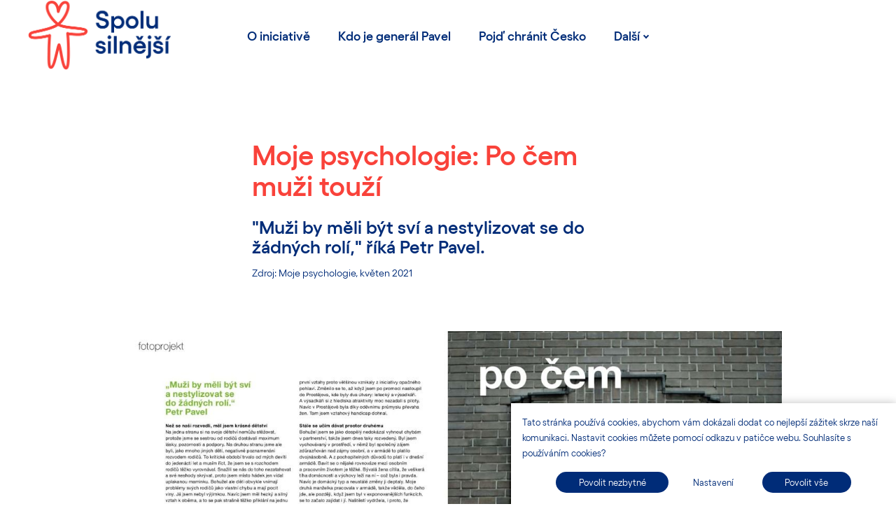

--- FILE ---
content_type: text/html; charset=utf-8
request_url: https://www.spolusilnejsi.cz/blog/moje-psychologie-po-cem-muzi-touzi
body_size: 9250
content:
<!DOCTYPE html>
<html lang = "cs" class = "html no-js">
<head>
  

<link type="text/css" href="https://www.spolusilnejsi.cz/assets/cs/css/cached.1764085063.1383232594.core.css" rel="stylesheet" />




  

<meta charset="utf-8" />
<meta name="keywords" content="generál, generál pavel, petr pavel, Moje psychologie, rozhovor" />
<meta name="description" content="&quot;Muži by měli být sví a nestylizovat se do žádných rolí,&quot; říká generál Petr Pavel." />
<meta name="author" content="solidpixels., https://www.solidpixels.com" />
<meta property="og:type" content="article" />
<meta property="og:site_name" content="Spolu silnější" />
<meta property="og:url" content="https://www.spolusilnejsi.cz/blog/moje-psychologie-po-cem-muzi-touzi" />
<meta property="og:title" content="Moje psychologie: Po čem muži touží" />
<meta name="robots" content="noindex" />
<meta property="og:description" content="&quot;Muži by měli být sví a nestylizovat se do žádných rolí,&quot; říká generál Petr Pavel." />
<meta property="og:image" content="https://www.spolusilnejsi.cz/files/fotoprojekt-po-cem-muzi-touzi-page-001.jpg" />
<meta name="fb:app_id" content="518936135263185" />
<meta name="viewport" content="width=device-width, initial-scale=1.0" />
<meta http-equiv="X-UA-Compatible" content="IE=edge" />
<meta type="image/jpeg" name="msapplication-TileImage" content="https://www.spolusilnejsi.cz/files/resize/144/144/spolusilnejsi.jpg" />
<meta type="image/jpeg" name="msapplication-square70x70logo" content="https://www.spolusilnejsi.cz/files/resize/70/70/spolusilnejsi.jpg" />
<meta type="image/jpeg" name="msapplication-wide310x150logo" content="https://www.spolusilnejsi.cz/files/resize/310/150/spolusilnejsi.jpg" />
<meta type="image/jpeg" name="msapplication-square310x310logo" content="https://www.spolusilnejsi.cz/files/resize/310/310/spolusilnejsi.jpg" />
<title>Moje psychologie: Po čem muži touží</title>
<script type="text/javascript">var CMS_URL = "https://www.spolusilnejsi.cz";</script>
<script type="text/javascript">var CMS_ASSETS_URL = "https://www.spolusilnejsi.cz/assets/cs";</script>
<script type="text/javascript">document.documentElement.className = document.documentElement.className.replace("no-js","js");</script>
<script type="text/javascript">dataLayer = [];</script>
<script type="text/javascript">var CMS_CONFIG = {"app":{"nav":{"useMobileOnPhone":false,"useMobileOnTablet":false,"useMobileOnDesktop":false,"sm":{"type":"toggle","collapsible":false},"lg":{"type":"priority"}},"breakpoints":{"nav":641,"nav-max":640,"grid":320,"screenSmall":480,"layout":641,"layout-max":640,"image":{"360":360,"640":640,"980":980,"1280":1280,"1920":1920,"2600":2600}},"defaults":{"imagePlaceholder":"none","lazyImages":{"init":false,"lazyClass":"is-lazy","loadingClass":"is-loading","loadedClass":"is-loaded","expand":800,"hFac":1},"inViewport":{"elementSelector":".section-body, .section .row-main, .gallery-item","offset":0,"onlyForward":true},"coverVideo":{"elementSelector":"[data-cover-video]","aspectRatio":1.7778,"width":"1120","height":"630","showPlaceholder":false,"audio":false,"autoplay":true,"autoplayOffset":100,"cover":true,"startTime":null},"clickableElements":{"elementSelector":".is-clickable, .block-tagcloud li, .is-clickable-entries .entry-inner, [data-clickable]","clickableClass":"is-clickable"},"scrollTo":{"elementSelector":"a[href*=\\#]:not([href=\\#]):not([href=\\#panel-cookies]):not(.no-scroll)","offsetTop":0,"timing":1000},"forms":{"elementSelector":".section form.block-form:not(.no-ajax):not(.block-form--checkout)","validation":true,"inline":true,"ajax":true,"allowedFormats":{"tel":"^[0-9\\-\\+\\(\\)\\#\\ \\*]{8,15}$"}},"filters":{"elementSelector":".block-form-filter:not(.no-ajax)","ajax":false,"submitOnChange":false},"attachment":{"elementSelector":"input.field-control[type=\"file\"]","resetButtonClass":"icon icon-times","filenameLabelClass":"field-filename"},"swiper":{"elementSelector":"[data-slider], [data-slider-with-thumbs]","containerModifierClass":"gallery-slider-","slideClass":"gallery-slider-item","slideActiveClass":"is-active","wrapperClass":"gallery-slider-wrapper","loop":false,"navigationPrevClass":"slider-btn-prev","navigationNextClass":"slider-btn-next","paginationClass":"slider-pager","buttonPrevClass":"cssicon cssicon--chevron cssicon--chevron-left","buttonNextClass":"cssicon cssicon--chevron cssicon--chevron-right","breakpointsInverse":true,"breakpoints":{"321":{"slidesPerView":1},"641":{"slidesPerView":2},"993":{"slidesPerView":2}}},"map":{"libraries":[],"filters":[],"scrollwheel":false,"mapTypeControl":false,"asyncInViewport":true},"fancybox":{"elementSelector":".fancybox:not(.noLightbox)","fitToView":true,"autosize":true,"openEffect":"none","padding":0,"closeEffect":"none"},"lightbox":{"elementSelector":".fancybox:not(.noLightbox)","openEffect":"none","closeEffect":"none","touchNavigation":true,"loop":true,"autoplayVideos":true},"parallax":{"elementSelector":"[data-parallax]","speedDivider":4,"continuous":true,"scrollOffset":100,"useOnMobile":true,"useOnTablet":true},"navToggle":{"activeClass":"is-menu-open","toggleClass":"open","backdropSelector":".main","closeOnClick":true,"keepScrollPosition":true},"flatpickr":{"native":false}},"async_js":{"async-polyfills.js":["https:\/\/cdn.solidpixels.com\/2.40\/template_core\/js\/processed\/async-polyfills.js"],"polyfill-multicolumn.js":["https:\/\/cdn.solidpixels.com\/2.40\/template_core\/js\/processed\/vendor\/polyfill-multicolumn.js"],"async-fancybox.js":["https:\/\/cdn.solidpixels.com\/2.40\/template_core\/js\/processed\/async-fancybox.js"],"async-lightbox.js":["https:\/\/cdn.solidpixels.com\/2.40\/template_core\/js\/processed\/async-lightbox.js"],"async-slider.js":["https:\/\/cdn.solidpixels.com\/2.40\/template_core\/js\/processed\/async-slider.js"],"async-animated-number.js":["https:\/\/cdn.solidpixels.com\/2.40\/template_core\/js\/processed\/async-animated-number.js"],"async-tooltip.js":["https:\/\/cdn.solidpixels.com\/2.40\/template_core\/js\/processed\/async-tooltip.js"]}},"brand":{"name":"solidpixels.","version":"2.40.283","company":"solidpixels.","company_url":"https:\/\/www.solidpixels.com","favicon":{"rel":"shortcut icon","href":"data:image\/png;base64,iVBORw0KGgoAAAANSUhEUgAAACAAAAAgCAMAAABEpIrGAAAAb1BMVEUAAAAEaP8FZ\/8EaP8fc\/8EZ\/8NbP9Wlf8FZ\/8FaP8FZ\/8Eaf8Eaf8Fa\/8Jbf8Kbv8EaP8EZ\/8FaP8EaP8EZ\/8FaP8FaP8Gav8Hav8Ga\/8GaP8EaP8FZ\/8EZ\/8EaP8FaP8FaP8FZ\/8GaP8Eav8EZ\/8\/GNrXAAAAJHRSTlMA+859CLsSA8mhj3hzMx0Y9e\/dwrBsX1JHQC3s0rKsmpiNVjrNqs1SAAAApUlEQVQ4y+2QRw4CMQxFPSlTUple6JD7nxFbwGIk5wTwNpbyn\/ITw58dq2x0Y5+5OOj05hLZvOoxK1oy+ooTFkwaBfGM88EJFgOPMwohLCeMKAwB8mwFvaGWW9ZwaBCdq4DH649Sl5ChnIYDGTfIoyQKLbenuzEjEAINxRg1ni9UgyUdTqraCRP9UktJFxhOgGv6IhQrwHxKxNEpYAXq9\/Ma4Gd5AY50EWePmgBIAAAAAElFTkSuQmCC"}},"environment":"solidpixels.","language":{"name":"cs","name_full":"\u010cesk\u00fd","prefix":"cs","assets":"cs","i18n":"cs","locale":["cs_CZ.utf-8"],"cms_status":1,"id":"1","i18n_messages":{":count files":{"one":":count soubor","few":":count soubory","other":":count soubor\u016f"},"date":{"date":{"long":"%N, %d. %C %Y","short":"%d.%m.%Y"},"days":{"abbr":["Ne","Po","\u00dat","St","\u010ct","P\u00e1","So"],"acc":["V ned\u011bli","V pond\u011bl\u00ed","V \u00fater\u00fd","Ve st\u0159edu","Ve \u010dtvrtek","V p\u00e1tek","V sobotu"],"other":["Ned\u011ble","Pond\u011bl\u00ed","\u00dater\u00fd","St\u0159eda","\u010ctvrtek","P\u00e1tek","Sobota"]},"months":{"abbr":["Led","\u00dano","B\u0159e","Dub","Kv\u011b","\u010crv","\u010crc","Srp","Z\u00e1\u0159","\u0158\u00edj","Lis","Pro"],"gen":["ledna","\u00fanora","b\u0159ezna","dubna","kv\u011btna","\u010dervna","\u010dervence","srpna","z\u00e1\u0159\u00ed","\u0159\u00edjna","listopadu","prosince"],"other":["Leden","\u00danor","B\u0159ezen","Duben","Kv\u011bten","\u010cerven","\u010cervenec","Srpen","Z\u00e1\u0159\u00ed","\u0158\u00edjen","Listopad","Prosinec"]},"order":["date","month","year"],"time":{"long":"%H:%M:%S","short":"%H:%M"},"am":"dop.","pm":"odp.","less_than_minute_ago":"p\u0159ed chv\u00edl\u00ed","minute_ago":{"one":"p\u0159ibli\u017en\u011b p\u0159ed minutou","other":"p\u0159ed {delta} minutami"},"hour_ago":{"one":"p\u0159ibli\u017en\u011b p\u0159ed hodinou","other":"p\u0159ed {delta} hodinami"},"day_ago":{"one":"v\u010dera","other":"p\u0159ed {delta} dny"},"week_ago":{"one":"p\u0159ed t\u00fddnem","other":"p\u0159ed {delta} t\u00fddny"},"month_ago":{"one":"p\u0159ed m\u011bs\u00edcem","other":"p\u0159ed {delta} m\u011bs\u00edci"},"year_ago":{"one":"p\u0159ed rokem","other":"p\u0159ed {delta} lety"},"less_than_minute_until":"za chv\u00edli","minute_until":{"one":"p\u0159ibli\u017en\u011b za minutu","few":"za {delta} minuty","other":"za {delta} minut"},"hour_until":{"one":"p\u0159ibli\u017en\u011b za hodinu","few":"za {delta} hodiny","other":"za {delta} hodin"},"day_until":{"one":"z\u00edtra","few":"za {delta} dny","other":"za {delta} dn\u016f"},"week_until":{"one":"za t\u00fdden","few":"za {delta} t\u00fddny","other":"za {delta} t\u00fddn\u016f"},"month_until":{"one":"za m\u011bs\u00edc","few":"za {delta} m\u011bs\u00edce","other":"za {delta} m\u011bs\u00edc\u016f"},"year_until":{"one":"za rok","few":"za {delta} roky","other":"za {delta} let"},"never":"nikdy"},"valid":{"alpha":"Pole :field m\u016f\u017ee obsahovat pouze p\u00edsmena","alpha_dash":"Pole :field m\u016f\u017ee obsahovat pouze p\u00edsmena, \u010d\u00edslice, poml\u010dku a potr\u017e\u00edtko","alpha_numeric":"Pole :field m\u016f\u017ee obsahovat pouze p\u00edsmena a \u010d\u00edslice","color":"Do pole :field mus\u00edte zadat k\u00f3d barvy","credit_card":"Do pole :field mus\u00edte zadat platn\u00e9 \u010d\u00edslo platebn\u00ed karty","date":"Do pole :field mus\u00edte zadat datum","decimal":{"one":"Do pole :field mus\u00edte zadat \u010d\u00edslo s jedn\u00edm desetinn\u00fdm m\u00edstem","other":"Do pole :field mus\u00edte zadat \u010d\u00edslo s :param2 desetinn\u00fdmi m\u00edsty"},"digit":"Do pole :field mus\u00edte zadat cel\u00e9 \u010d\u00edslo","email":"Do pole :field mus\u00edte zadat e-mailovou adresu","email_domain":"Do pole :field mus\u00edte zadat platnou e-mailovou dom\u00e9nu","equals":"Pole :field se mus\u00ed rovnat :param2","exact_length":{"one":"Pole :field mus\u00ed b\u00fdt dlouh\u00e9 p\u0159esn\u011b 1 znak","few":"Pole :field mus\u00ed b\u00fdt p\u0159esn\u011b :param2 znaky dlouh\u00e9","other":"Pole :field mus\u00ed b\u00fdt p\u0159esn\u011b :param2 znak\u016f dlouh\u00e9"},"in_array":"Do pole :field mus\u00edte vlo\u017eit pouze jednu z dovolen\u00fdch mo\u017enost\u00ed","ip":"Do pole :field mus\u00edte zadat platnou ip adresu","match":"Pole :field se mus\u00ed shodovat s polem :param2","max_length":{"few":"Pole :field mus\u00ed b\u00fdt nanejv\u00fd\u0161 :param2 znaky dlouh\u00e9","other":"Pole :field mus\u00ed b\u00fdt nanejv\u00fd\u0161 :param2 znak\u016f dlouh\u00e9"},"min_length":{"one":"Pole :field mus\u00ed b\u00fdt alespo\u0148 jeden znak dlouh\u00e9","few":"Pole :field mus\u00ed b\u00fdt alespo\u0148 :param2 znaky dlouh\u00e9","other":"Pole :field mus\u00ed b\u00fdt alespo\u0148 :param2 znak\u016f dlouh\u00e9"},"not_empty":"Pole :field nesm\u00ed b\u00fdt pr\u00e1zdn\u00e9","numeric":":field mus\u00ed m\u00edt \u010d\u00edselnou hodnotu","phone":"Pole :field mus\u00ed b\u00fdt platn\u00e9 telefonn\u00ed \u010d\u00edslo","range":"Hodnota pole :field mus\u00ed le\u017eet v intervalu od :param2 do :param3","regex":"Pole :field mus\u00ed spl\u0148ovat po\u017eadovan\u00fd form\u00e1t","url":"Do pole :field mus\u00edte zadat platnou adresu URL"},":field must contain only letters":"Pole \":field\" m\u016f\u017ee obsahovat pouze p\u00edsmena",":field must contain only numbers, letters and dashes":"Pole \":field\" m\u016f\u017ee obsahovat pouze p\u00edsmena, \u010d\u00edslice, poml\u010dku a potr\u017e\u00edtko",":field must contain only letters and numbers":"Pole \":field\" m\u016f\u017ee obsahovat pouze p\u00edsmena a \u010d\u00edslice",":field must be a color":"Do pole \":field\" mus\u00edte zadat k\u00f3d barvy",":field must be a credit card number":"Do pole \":field\" mus\u00edte zadat platn\u00e9 \u010d\u00edslo platebn\u00ed karty",":field must be a date":"Do pole \":field\" mus\u00edte zadat datum",":field must be a decimal with :param2 places":{"one":"Do pole \":field\" mus\u00edte zadat \u010d\u00edslo s <strong>jedn\u00edm<\/strong> desetinn\u00fdm m\u00edstem","other":"Do pole \":field\" mus\u00edte zadat \u010d\u00edslo s <strong>:param2<\/strong> desetinn\u00fdmi m\u00edsty"},":field must be a digit":"Do pole \":field\" mus\u00edte zadat cel\u00e9 \u010d\u00edslo",":field must be an email address":"Do pole \":field\" mus\u00edte zadat e-mailovou adresu",":field must be valid emails addresses":"Do pole \":field\" mus\u00edte zadat platn\u00e9 e-mailov\u00e9 adresy",":field must contain a valid email domain":"Do pole \":field\" mus\u00edte zadat platnou e-mailovou dom\u00e9nu",":field must equal :param2":"Pole \":field\" se mus\u00ed rovnat <strong>:param2<\/strong>",":field must be exactly :param2 characters long":{"one":"Pole \":field\" mus\u00ed b\u00fdt dlouh\u00e9 p\u0159esn\u011b <strong>1<\/strong> znak","few":"Pole \":field\" mus\u00ed b\u00fdt p\u0159esn\u011b <strong>:param2<\/strong> znaky dlouh\u00e9","other":"Pole \":field\" mus\u00ed b\u00fdt p\u0159esn\u011b <strong>:param2<\/strong> znak\u016f dlouh\u00e9"},":field must be one of the available options":"Do pole \":field\" mus\u00edte vlo\u017eit pouze jednu z dovolen\u00fdch mo\u017enost\u00ed",":field must be an ip address":"Do pole \":field\" mus\u00edte zadat platnou ip adresu",":field must be the same as :param3":"Pole \":field\" se mus\u00ed shodovat s polem <strong>\":param3\"<\/strong>",":field must not exceed :param2 characters long":{"few":"Pole \":field\" mus\u00ed b\u00fdt nanejv\u00fd\u0161 <strong>:param2<\/strong> znak\u016f dlouh\u00e9","other":"Pole \":field\" mus\u00ed b\u00fdt nanejv\u00fd\u0161 <strong>:param2<\/strong> znak\u016f dlouh\u00e9"},":field must be at least :param2 characters long":{"one":"Pole \":field\" mus\u00ed b\u00fdt alespo\u0148 <strong>:param2<\/strong> znak\u016f dlouh\u00e9","few":"Pole \":field\" mus\u00ed b\u00fdt alespo\u0148 <strong>:param2<\/strong> znak\u016f dlouh\u00e9","other":"Pole \":field\" mus\u00ed b\u00fdt alespo\u0148 <strong>:param2<\/strong> znak\u016f dlouh\u00e9"},":field must not be empty":"Pole \":field\" nesm\u00ed b\u00fdt pr\u00e1zdn\u00e9",":field must be numeric":"\":field\" mus\u00ed m\u00edt \u010d\u00edselnou hodnotu",":field must be a phone number":"Pole \":field\" mus\u00ed b\u00fdt platn\u00e9 telefonn\u00ed \u010d\u00edslo",":field must be within the range of :param2 to :param3":"Hodnota pole \":field\" mus\u00ed le\u017eet v intervalu <strong>od :param2 do :param3<\/strong>",":field does not match the required format":"Pole \":field\" mus\u00ed spl\u0148ovat po\u017eadovan\u00fd form\u00e1t",":field must be a url":"Do pole \":field\" mus\u00edte zadat platnou adresu URL",":field is not valid domain \/ hostname":"Do pole \":field\" mus\u00edte zadat platnou dom\u00e9nu","availability - in_stock":"Skladem","availability - out_of_stock":"Na objedn\u00e1n\u00ed","availability - sold_out":"Prodej ukon\u010den","availability - does_not_exist":"Nen\u00ed dostupn\u00e1","status - new":"Nov\u00e1","status - in_progress":"Vy\u0159izuje se","status - finished":"Dokon\u010den\u00e1","status - storno":"Storno","Doprava - n\u00e1zev":"Doprava","Platba - n\u00e1zev":"Platba","payment_status - paid":"Zaplaceno","payment_status - unpaid":"Nezaplaceno","position - before":"P\u0159ed hodnotou","position - after":"Za hodnotou","interval - month":"m\u011bs\u00edc","interval - year":"rok"},"validation":{"required":"Pole \"{label}\" nesm\u00ed b\u00fdt pr\u00e1zdn\u00e9","email":"Do pole \"{label}\" mus\u00edte zadat e-mailovou adresu","tel":"Pole \"{label}\" mus\u00ed b\u00fdt platn\u00e9 telefonn\u00ed \u010d\u00edslo","maxLength":"Pole \"{label}\" mus\u00ed b\u00fdt nanejv\u00fd\u0161 <strong>{maxLength}<\/strong> znak\u016f dlouh\u00e9","minLength":"Pole \"{label}\" mus\u00ed b\u00fdt alespo\u0148 <strong>{minLength}<\/strong> znak\u016f dlouh\u00e9","maxFileSize":"Soubor je p\u0159\u00edli\u0161 velk\u00fd, maxim\u00e1ln\u00ed velikost souboru je {maxFileSize}."},"i18n_code":"cs","site_url":"https:\/\/www.spolusilnejsi.cz"},"site_url":"https:\/\/www.spolusilnejsi.cz","cms_url":"https:\/\/www.spolusilnejsi.cz\/cms","cdn_url":"https:\/\/cdn.solidpixels.com\/2.40","assets_url":"https:\/\/www.spolusilnejsi.cz\/assets\/cs","api_google_key":"AIzaSyC3hILf8n_54gPB9q5fMCRoKbjoacc2CFU","api_sentry_key":"https:\/\/0cec20a985f64b08a97e5292ca23174e@o428203.ingest.sentry.io\/5373376","date_format":{"visible":"d. m. Y","internal":"Y-m-d"},"version":"2.40","cookies":{"bar_hidden":false,"ac_allowed":true,"mc_allowed":true}};</script>
<link type="image/jpeg" href="https://www.spolusilnejsi.cz/files/spolusilnejsi.jpg" rel="shortcut icon" />
<link type="image/jpeg" href="https://www.spolusilnejsi.cz/files/resize/57/57/spolusilnejsi.jpg" rel="apple-touch-icon-precomposed" sizes="57x57" />
<link type="image/jpeg" href="https://www.spolusilnejsi.cz/files/resize/114/114/spolusilnejsi.jpg" rel="apple-touch-icon-precomposed" sizes="114x114" />
<link type="image/jpeg" href="https://www.spolusilnejsi.cz/files/resize/72/72/spolusilnejsi.jpg" rel="apple-touch-icon-precomposed" sizes="72x72" />
<link type="image/jpeg" href="https://www.spolusilnejsi.cz/files/resize/144/144/spolusilnejsi.jpg" rel="apple-touch-icon-precomposed" sizes="144x144" />
<link type="image/jpeg" href="https://www.spolusilnejsi.cz/files/resize/60/60/spolusilnejsi.jpg" rel="apple-touch-icon-precomposed" sizes="60x60" />
<link type="image/jpeg" href="https://www.spolusilnejsi.cz/files/resize/120/120/spolusilnejsi.jpg" rel="apple-touch-icon-precomposed" sizes="120x120" />
<link type="image/jpeg" href="https://www.spolusilnejsi.cz/files/resize/76/76/spolusilnejsi.jpg" rel="apple-touch-icon-precomposed" sizes="76x76" />
<link type="image/jpeg" href="https://www.spolusilnejsi.cz/files/resize/152/152/spolusilnejsi.jpg" rel="apple-touch-icon-precomposed" sizes="152x152" />
<link type="image/jpeg" href="https://www.spolusilnejsi.cz/files/resize/196/196/spolusilnejsi.jpg" rel="icon" sizes="196x196" />
<link type="image/jpeg" href="https://www.spolusilnejsi.cz/files/resize/96/96/spolusilnejsi.jpg" rel="icon" sizes="96x96" />
<link type="image/jpeg" href="https://www.spolusilnejsi.cz/files/resize/32/32/spolusilnejsi.jpg" rel="icon" sizes="32x32" />
<link type="image/jpeg" href="https://www.spolusilnejsi.cz/files/resize/16/16/spolusilnejsi.jpg" rel="icon" sizes="16x16" />
<link type="image/jpeg" href="https://www.spolusilnejsi.cz/files/resize/128/128/spolusilnejsi.jpg" rel="icon" sizes="128x128" />

  
</head>
<body class = "production not-mobile not-tablet use-header-transparent use-hide-toggle-label page-animation-scroll use-headings-link-plain use-entry-heading-link-plain  use-menu-bar use-header-fixed use-header-priority cms-article-read cms-article-cs_article210">


  <div id = "page" class = "page">
      <div id = "header" class = "header" role="banner">
        <div class = "row-main">
          <div class = "menu menu--bar menu--sm-nav-primary-left menu--bar-logo-left menu--bar-primary-center menu--bar-secondary-right menu--bar-misc-right submenu--dropdown menu--sm-logo-left menu--sm-toggle-right menu--sm-misc-bottom menu--sm-flyout_right menu--lg-priority">
    <div class = "menu__region menu__toggle">
      <button id = "nav-toggle" type = "button" data-sm-type = "flyout_right" data-lg-type = "priority" data-toggle = "nav" data-target = "#menu-main" class = "nav-toggle nav-toggle--cross" aria-expanded = "false">
        <span class = "nav-toggle-icon cssicon cssicon--size-parent cssicon--hamburger"><span></span></span>
        <span class = "nav-toggle-label">Menu</span>
      </button>
    </div>

    <div class = "menu__region menu__header">
        <div class = "logo logo-image">

            <a class = "logo-element" href = "https://www.spolusilnejsi.cz" title = "Spolu silnější"><span><img src="https://www.spolusilnejsi.cz/files/silnejsi-spolu-logo.png" alt="Spolu silnější"></img></span></a>
        </div>


    </div>

  <!-- Duplicitni zobrazeni elementu, ktere by se normalne na mobilu schovaly do menu -->
  <div class = "menu__region menu__special">
  </div> <!-- /menu__special -->

  <div class = "menu__wrapper">
    <div class = "menu__region menu__inner">
        <div class = "menu__region menu__primary" data-nav = "priority" data-submenu = "doubleTap">
            <nav id = "menu-main" class = "nav nav--primary" aria-label = "Hlavní">
              <ul id="menu-1" class="nav__list nav__list--level-0"><li class="nav__item"><a href="https://www.spolusilnejsi.cz" class="nav__link "><span class="nav__label">O iniciativě</span></a></li> <li class="nav__item"><a href="https://www.spolusilnejsi.cz/kdo-je-general-pavel" class="nav__link "><span class="nav__label">Kdo je generál Pavel</span></a></li> <li class="nav__item"><a href="https://www.spolusilnejsi.cz/pojd-chranit-cesko" class="nav__link "><span class="nav__label">Pojď chránit Česko</span></a></li> <li class="nav__item"><a href="https://www.spolusilnejsi.cz/desateroprotikrizi" class="nav__link "><span class="nav__label">Výzva politikům</span></a></li> <li class="nav__item"><a href="http://generalpavel.cz" rel="noopener" class="nav__link " target="_blank"><span class="nav__label">Volební web ↗</span></a></li></ul>
            </nav>

        </div><!-- /menu__primary -->


    </div>
  </div>
</div>
        </div>
      </div>
    <div id = "main" class = "main" role="main">
      <div class="section height--normal align--middle color--default"><div class="section-body"><div class="row-main"><div class="col col-1-12 grid-12-12"><div class="block block-divider" data-lb="region" data-lb-id="sections.0.rows.0.columns.0.regions.0"><hr class="divider"/></div></div></div>
<div class="row-main"><div class="col col-4-12 grid-6-12"><div class="block block-inline" data-lb="region" data-lb-id="sections.0.rows.1.columns.0.regions.0"><h1>Moje psychologie: Po čem muži touží</h1>
</div></div></div>
<div class="row-main"><div class="col col-4-12 grid-6-12"><div class="block block-inline" data-lb="region" data-lb-id="sections.0.rows.2.columns.0.regions.0"><h2>"Muži by měli být sví a nestylizovat se do žádných rolí," říká Petr Pavel.</h2>

<h4>Zdroj: Moje psychologie, květen 2021</h4>
</div></div></div>
<div class="row-main"><div class="col col-1-12 grid-12-12"><div class="block block-spacer" data-lb="region" data-lb-id="sections.0.rows.3.columns.0.regions.0"><div class="block-spacer-element" style="height:50px"></div></div></div></div>
<div class="row-main"><div class="col col-2-12 grid-10-12"><div class="block block-gallery" data-lb="region" data-lb-id="sections.0.rows.4.columns.0.regions.0"><div class="grid gallery-container gallery-lightbox" style="margin:0 -2px -2px 0"><div class="gallery-item grid-col-1" style="padding:0 2px 2px 0"><div class="image-wrapper"><a class="image image-mask ratio-original image-width-stretch fancybox" style="padding-bottom:66.0968660968661%" href="https://www.spolusilnejsi.cz/files/fotoprojekt-po-cem-muzi-touzi-page-001.jpg" rel="fancybox-layout-sections-0-rows-4-columns-0-regions-0"><img class="is-lazy" data-srcset="https://www.spolusilnejsi.cz/files/responsive/360/0/fotoprojekt-po-cem-muzi-touzi-page-001.jpg 360w,https://www.spolusilnejsi.cz/files/responsive/640/0/fotoprojekt-po-cem-muzi-touzi-page-001.jpg 640w,https://www.spolusilnejsi.cz/files/responsive/980/0/fotoprojekt-po-cem-muzi-touzi-page-001.jpg 980w,https://www.spolusilnejsi.cz/files/responsive/1280/0/fotoprojekt-po-cem-muzi-touzi-page-001.jpg 1280w,https://www.spolusilnejsi.cz/files/responsive/1920/0/fotoprojekt-po-cem-muzi-touzi-page-001.jpg 1920w,https://www.spolusilnejsi.cz/files/responsive/2600/0/fotoprojekt-po-cem-muzi-touzi-page-001.jpg 2457w" data-sizes="(min-width:1200px) 1000px, (min-width:641px) 83.33vw, 100.00vw"/><noscript><img srcset="https://www.spolusilnejsi.cz/files/responsive/360/0/fotoprojekt-po-cem-muzi-touzi-page-001.jpg 360w,https://www.spolusilnejsi.cz/files/responsive/640/0/fotoprojekt-po-cem-muzi-touzi-page-001.jpg 640w,https://www.spolusilnejsi.cz/files/responsive/980/0/fotoprojekt-po-cem-muzi-touzi-page-001.jpg 980w,https://www.spolusilnejsi.cz/files/responsive/1280/0/fotoprojekt-po-cem-muzi-touzi-page-001.jpg 1280w,https://www.spolusilnejsi.cz/files/responsive/1920/0/fotoprojekt-po-cem-muzi-touzi-page-001.jpg 1920w,https://www.spolusilnejsi.cz/files/responsive/2600/0/fotoprojekt-po-cem-muzi-touzi-page-001.jpg 2457w" sizes="(min-width:1200px) 1000px, (min-width:641px) 83.33vw, 100.00vw"></noscript></a></div></div></div></div></div></div>
<div class="row-main"><div class="col col-1-12 grid-12-12"><div class="block block-spacer" data-lb="region" data-lb-id="sections.0.rows.5.columns.0.regions.0"><div class="block-spacer-element" style="height:50px"></div></div></div></div>
<div class="row-main"><div class="col col-1-12 grid-12-12"><div class="block block-spacer" data-lb="region" data-lb-id="sections.0.rows.6.columns.0.regions.0"><div class="block-spacer-element" style="height:50px"></div></div></div></div></div></div><div class="section height--normal align--middle color--default grid-sm-2 grid-md-3"><div class="section-body"><div class="row-main"><div class="col col-1-12 grid-12-12"><div class="block block-inline" data-lb="region" data-lb-id="sections.0.rows.0.columns.0.regions.0"><h1>#spolusilnejsi</h1>
</div></div></div></div></div><div class="section"><div class="section-body"><div class="row-main"><div class="col col-1-12 grid-12-12"><ul class="social-link-list center"><li><a href="https://www.facebook.com/sharer/sharer.php?u=https%3A%2F%2Fwww.spolusilnejsi.cz%2Fblog%2Fmoje-psychologie-po-cem-muzi-touzi%3F20251205" rel="noopener" title="Facebook" class="social-link social-link-share social-facebook" target="_blank" aria-label="Sdílet na Facebooku"><span>Facebook</span></a></li> <li><a href="https://twitter.com/share?url=https%3A%2F%2Fwww.spolusilnejsi.cz%2Fblog%2Fmoje-psychologie-po-cem-muzi-touzi%3F20251205&amp;text=Moje+psychologie%3A+Po+%C4%8Dem+mu%C5%BEi+tou%C5%BE%C3%AD" rel="noopener" title="Twitter" class="social-link social-link-share social-twitter" target="_blank" aria-label="Sdílet na Twitteru"><span>Twitter</span></a></li> <li><a href="https://www.linkedin.com/shareArticle?mini=1&amp;url=https%3A%2F%2Fwww.spolusilnejsi.cz%2Fblog%2Fmoje-psychologie-po-cem-muzi-touzi%3F20251205&amp;summary=Moje+psychologie%3A+Po+%C4%8Dem+mu%C5%BEi+tou%C5%BE%C3%AD" rel="noopener" title="LinkedIn" class="social-link social-link-share social-linkedin" target="_blank" aria-label="Sdílet na LinkedIn"><span>LinkedIn</span></a></li></ul></div></div></div></div>
    </div>
    <div id = "footer" class = "footer" role = "contentinfo">
      <div class="row-main"><div class="col col-1-12 grid-4-12"><div class="row"><div class="col col-1-12 grid-12-12"><div class="block block-image" data-lb="region" data-lb-id=""><div class="flexcard flexcard-icon flexcard-vertical size-lg align-left"><div class="flexcard-media"><div class="image-icon-wrapper"><div class="image-icon"><img class="is-lazy" data-src="https://www.spolusilnejsi.cz/files/silnejsi-spolu-logo.png"/></div></div></div><div class="flexcard-content"><div class="flexcard-content-wrapper"><div class="text-block"><p>Pro bezpečnou budoucnost z.s.<br />
Husovo náměstí 47<br />
413 01 Roudnice nad Labem<br />
IČO: 08749981</p>
</div></div></div></div></div></div></div></div> <div class="col col-5-12 grid-4-12"><div class="row"><div class="col col-1-12 grid-12-12"><div class="block block-inline" data-lb="region" data-lb-id=""><p><a href="https://www.spolusilnejsi.cz">O iniciativě Spolu silnější</a><br />
<a href="https://www.spolusilnejsi.cz/kdo-je-general-pavel">Kdo je generál Pavel</a><br />
<a href="http://spolusilnejsi.cz/#doporuceni">Doporučení expertního týmu</a><br />
<a href="https://www.spolusilnejsi.cz/#pripojit-se">Chci se připojit</a><br />
<a href="https://www.spolusilnejsi.cz/blog">Blog&nbsp;a novinky</a><br />
<br />
<a href="https://www.spolusilnejsi.cz/pro-media">Pro média</a><br />
<a href="https://www.spolusilnejsi.cz/kontakty">Kontakty</a><br />
<a href="https://www.spolusilnejsi.cz/zasady-ochrany-soukromi">Zásady ochrany soukromí</a></p>
</div></div></div>
<div class="row"><div class="col col-1-12 grid-12-12"><div class="block block-inline" data-lb="region" data-lb-id=""><p>Sledujte nás na sociálních sítích:</p>
</div></div></div>
<div class="row"><div class="col col-1-12 grid-7-12"><div class="block block-gallery grid-sm-4 grid-md-4 grid-lg-4" data-lb="region" data-lb-id=""><div class="grid gallery-container" style="margin:0 -28px -28px 0"><div class="gallery-item grid-col-4" style="padding:0 28px 28px 0"><div class="image-wrapper"><a class="image image-mask ratio-original image-width-stretch" style="padding-bottom:90.27431421446383%" href="https://www.facebook.com/generalpavel" target="_blank" rel="noopener" title="Facebook Generál Pavel - Spolu silnější"><img class="is-lazy" alt="Facebook Generál Pavel - Spolu silnější" data-srcset="https://www.spolusilnejsi.cz/files/responsive/360/0/facebbok.jpg 360w,https://www.spolusilnejsi.cz/files/responsive/640/0/facebbok.jpg 401w" data-sizes="(min-width:1200px) 58px, (min-width:641px) 6.42vw, (min-width:480px) 29.17vw, (min-width:320px) 58.33vw, 100.00vw"/><noscript><img srcset="https://www.spolusilnejsi.cz/files/responsive/360/0/facebbok.jpg 360w,https://www.spolusilnejsi.cz/files/responsive/640/0/facebbok.jpg 401w" sizes="(min-width:1200px) 58px, (min-width:641px) 6.42vw, (min-width:480px) 29.17vw, (min-width:320px) 58.33vw, 100.00vw"></noscript></a></div></div><div class="gallery-item grid-col-4" style="padding:0 28px 28px 0"><div class="image-wrapper"><a class="image image-mask ratio-original image-width-stretch" style="padding-bottom:90.27431421446383%" href="https://twitter.com/general_pavel" target="_blank" rel="noopener" title="Twitter generála Pavla"><img class="is-lazy" alt="Twitter generála Pavla" data-srcset="https://www.spolusilnejsi.cz/files/responsive/360/0/twitter.jpg 360w,https://www.spolusilnejsi.cz/files/responsive/640/0/twitter.jpg 401w" data-sizes="(min-width:1200px) 58px, (min-width:641px) 6.42vw, (min-width:480px) 29.17vw, (min-width:320px) 58.33vw, 100.00vw"/><noscript><img srcset="https://www.spolusilnejsi.cz/files/responsive/360/0/twitter.jpg 360w,https://www.spolusilnejsi.cz/files/responsive/640/0/twitter.jpg 401w" sizes="(min-width:1200px) 58px, (min-width:641px) 6.42vw, (min-width:480px) 29.17vw, (min-width:320px) 58.33vw, 100.00vw"></noscript></a></div></div><div class="gallery-item grid-col-4" style="padding:0 28px 28px 0"><div class="image-wrapper"><a class="image image-mask ratio-original image-width-stretch" style="padding-bottom:90.27431421446383%" href="https://www.instagram.com/general_pavel/" target="_blank" rel="noopener" title="Instagram Generál Pavel - Spolu silnější"><img class="is-lazy" alt="Instagram Generál Pavel - Spolu silnější" data-srcset="https://www.spolusilnejsi.cz/files/responsive/360/0/instagram.jpg 360w,https://www.spolusilnejsi.cz/files/responsive/640/0/instagram.jpg 401w" data-sizes="(min-width:1200px) 58px, (min-width:641px) 6.42vw, (min-width:480px) 29.17vw, (min-width:320px) 58.33vw, 100.00vw"/><noscript><img srcset="https://www.spolusilnejsi.cz/files/responsive/360/0/instagram.jpg 360w,https://www.spolusilnejsi.cz/files/responsive/640/0/instagram.jpg 401w" sizes="(min-width:1200px) 58px, (min-width:641px) 6.42vw, (min-width:480px) 29.17vw, (min-width:320px) 58.33vw, 100.00vw"></noscript></a></div></div><div class="gallery-item grid-col-4" style="padding:0 28px 28px 0"><div class="image-wrapper"><a class="image image-mask ratio-original image-width-stretch" style="padding-bottom:90.27431421446383%" href="https://www.youtube.com/channel/UCMmU7G8euy4xs2KlDhzKv3w/" target="_blank" rel="noopener" title="Youtube Spolu silnější"><img class="is-lazy" alt="Youtube Spolu silnější" data-srcset="https://www.spolusilnejsi.cz/files/responsive/360/0/youtube.jpg 360w,https://www.spolusilnejsi.cz/files/responsive/640/0/youtube.jpg 401w" data-sizes="(min-width:1200px) 58px, (min-width:641px) 6.42vw, (min-width:480px) 29.17vw, (min-width:320px) 58.33vw, 100.00vw"/><noscript><img srcset="https://www.spolusilnejsi.cz/files/responsive/360/0/youtube.jpg 360w,https://www.spolusilnejsi.cz/files/responsive/640/0/youtube.jpg 401w" sizes="(min-width:1200px) 58px, (min-width:641px) 6.42vw, (min-width:480px) 29.17vw, (min-width:320px) 58.33vw, 100.00vw"></noscript></a></div></div></div></div></div> <div class="col col-8-12 grid-5-12"><div class="block block-spacer" data-lb="region" data-lb-id=""><div class="block-spacer-element" style="height:50px"></div></div></div></div>
<div class="row"><div class="col col-1-12 grid-12-12"><div class="block block-divider" data-lb="region" data-lb-id=""><hr class="divider"/></div></div></div></div> <div class="col col-9-12 grid-4-12"><div class="block block-inline" data-lb="region" data-lb-id=""><p>Přihlaste se k odběru novinek:</p>
</div> 
  <form method="post" action="#odber-novinek" class="block block-form" id="odber-novinek" autocomplete="off">

    <div class = "row">
        <div class = "col col-1-12 grid-12-12">
            <div class = "field field-form_input_email" id = "field-wrapper-Email Address">
  <div class = "field-wrapper">
          <label for = "field-Email Address" id = "label-Email Address" class = "visually-hidden">
            Přihlaste se k odběru newsletteru
          </label>


        <input type="email" value="" name="odber-novinek[Email Address]" class="field-control " placeholder="V&aacute;&scaron; e-mail" id="field-Email Address">



  </div>

</div>

        </div>
    </div>
    <div class = "row">
        <div class = "col col-1-12 grid-12-12">
            <div class = "field field-form_button" id = "field-wrapper-odeslat">
  <div class = "field-wrapper">


        <div class = "left">
          <button name="odber-novinek[odeslat]" value="submit" class="btn btn-s btn-inverse " type="submit" id="field-odeslat"><span class="btn__icon" aria-hidden="true"></span><span class="btn__label">Odeslat</span></button>

        </div>


  </div>

</div>

        </div>
    </div>

  <div class = "field" id = "field-wrapper-odber-novinek_ants">
  <div class = "field-wrapper">


        <input type="hidden" value="252,903" name="odber-novinek[odber-novinek_ants]" class="" id="field-odber-novinek_ants">
<script type="text/javascript" class="antispam" data-id="field-odber-novinek_ants">
				(function () {
					var id = "field-odber-novinek_ants";
					var input = document.getElementById(id);

					var res = input.value.split(",");
					var sum = 0;
					for(var i=0; i<res.length; i++){
						sum += parseInt(res[i]);
					}

					input.value += "|" + sum;
				}());
				</script>


  </div>

</div>


  <input type = "hidden" name = "form-action" value = "odber-novinek">
  </form>

</div></div>
<div class="row-main"><div class="col col-1-12 grid-12-12"></div></div>
<div class="row-main"><div class="col col-1-12 grid-12-12"></div></div>
<div class="row-main"><div class="col col-1-12 grid-8-12"></div> <div class="col col-9-12 grid-4-12"><div class="block block-footer" data-lb="region" data-lb-id=""><div class="left footer__brand">Tento web běží na <a class="author" href="https://www.solidpixels.com" target="_blank" rel="noopener noreferrer">solidpixels.</a></div></div></div></div>
    </div>  </div>

    <div id = "panel-cookies" class = "cookie-bar">
  <div class = "cookie-bar-wrapper">
    <div class = "cookie-bar-content">
      <div class = "cookie-bar-message">
        <p>Tato stránka&nbsp;používá cookies,&nbsp;abychom vám dokázali dodat co nejlepší zážitek skrze naší komunikaci. Nastavit cookies můžete pomocí odkazu v patičce webu. Souhlasíte s používáním cookies?</p>

      </div>

      <div class = "cookie-bar-settings">
        <div class = "field field-form_checkbox field-form_checkbox--cookie">
          <div class = "field-wrapper">
            <input type = "checkbox" value = "1" id = "cookies_allow_fc" checked = "checked" disabled = "disabled">
            <label for = "cookies_allow_fc">Funkční cookies</label>
          </div>
          <div class = "cookie-description">
            <p>Zprostředkovávají základní funkčnost stránky, web bez nich nemůže fungovat.</p>

          </div>
        </div>

          <div class = "field field-form_checkbox field-form_checkbox--cookie">
            <div class = "field-wrapper">
              <input type = "checkbox" id = "cookies_allow_ac" value = "1" checked = "checked" />
              <label for = "cookies_allow_ac">Analytické cookies</label>
            </div>
            <div class = "cookie-description">
              <p>Počítají návštěvnost webu a sběrem anonymních statistik umožňují provozovateli lépe pochopit své návštěvníky a stránky tak neustále vylepšovat.</p>

            </div>
          </div>

          <div class = "field field-form_checkbox field-form_checkbox--cookie">
            <div class = "field-wrapper">
              <input type = "checkbox" id = "cookies_allow_mc" value = "1" checked = "checked" />
              <label for = "cookies_allow_mc">Marketingové cookies</label>
            </div>
            <div class = "cookie-description">
              <p>Shromažďují informace pro lepší přizpůsobení reklamy vašim zájmům, a to na těchto webových stránkách i mimo ně.</p>

            </div>
          </div>
      </div>
    </div>
    <div class = "cookie-bar-actions">
      <button class = "btn btn-sm btn-confirm js-cookies-decline-all site_cookies_notification_close"><span class="btn__label">Povolit nezbytné</span></button>
      <button class = "btn btn-sm btn-simple js-cookies-toggle-settings"><span class="btn__label">Nastavení&nbsp;<i class = "icon icon-chevron-right"></i></span></button>
      <button class = "btn btn-sm btn-confirm js-cookies-confirm site_cookies_notification_close"><span class="btn__label">Povolit vybrané</span></button>
      <button class = "btn btn-sm btn-confirm js-cookies-confirm-all site_cookies_notification_close"><span class="btn__label">Povolit vše</span></button>
    </div>
  </div>
</div>


  

<script type="text/javascript" src="https://www.spolusilnejsi.cz/assets/cs/js/cached.1655371456.3705891076.core.js"></script>
<script type="text/javascript" src="https://www.spolusilnejsi.cz/assets/cs/js/cached.1709199618.2883194737.module.js"></script>
<script type="text/javascript" src="https://www.spolusilnejsi.cz/assets/cs/js/cached.1764085063.739355742.app.js"></script>
<script type="text/javascript" src="https://www.spolusilnejsi.cz/assets/cs/js/cached.app.init.js"></script>

</body>
</html>

--- FILE ---
content_type: application/javascript
request_url: https://www.spolusilnejsi.cz/assets/cs/js/cached.app.init.js
body_size: -5
content:
/* File: 
   Compiled at: 2025-11-25 16:40:45 
================================ */
App.init(CMS_CONFIG.app)



--- FILE ---
content_type: application/javascript
request_url: https://www.spolusilnejsi.cz/assets/cs/js/cached.1709199618.2883194737.module.js
body_size: 1228
content:
/* File: 
   Compiled at: 2025-11-25 16:40:44 
================================ */
var CMS_GA_Legacy = false;

/* File: 
   Compiled at: 2025-11-25 16:40:44 
================================ */
var CMS_GA_GTM = 'GTM-58N7PC3R';

/* File: https://cdn.solidpixels.com/2.40/template_core/js/modules/gtm/init.js
   Compiled at: 2025-11-25 16:40:44 
================================ */
!function(e,i){"object"==typeof exports?module.exports=i():("object"!=typeof e.Solidpixels&&(e.Solidpixels={}),e.Solidpixels.Analytics=i(),e.Solidpixels.Analytics.init())}(this,function(){return{gaLegacy:window.CMS_GA_Legacy,gaInitialized:!1,gtmInitialized:!1,defaultConsentInitialized:!1,transformConsentValue:e=>e?"granted":"denied",getConsentDefaultValue(e){var i=window.CMS_CONFIG&&window.CMS_CONFIG.cookies&&window.CMS_CONFIG.cookies[e];return this.transformConsentValue(i)},gtag:function(){window.dataLayer.push(arguments)},pushDefaultConsents:function(){if(this.defaultConsentInitialized)return!1;this.defaultConsentInitialized=!0;let e=this.getConsentDefaultValue("mc_allowed");this.gtag("consent","default",{ad_storage:e,ad_user_data:e,ad_personalization:e,analytics_storage:this.getConsentDefaultValue("ac_allowed")})},loadGAScriptLegacy:function(){return new Promise(function(e,i){var t,n,a,o,s,d;t=window,n=document,a="script",o="//www.google-analytics.com/analytics.js",t.GoogleAnalyticsObject="ga",t.ga=t.ga||function(){(t.ga.q=t.ga.q||[]).push(arguments)},t.ga.l=1*new Date,s=n.createElement(a),d=n.getElementsByTagName(a)[0],s.onload=e,s.onerror=i,s.async=1,s.src=o,s.id="ga-script",d.parentNode.insertBefore(s,d)})},loadGAScript:function(){var e=this;return new Promise(function(i,t){var n,a,o,s,d,w,l;n=window,a=document,o="script",s="dataLayer",d=window.CMS_GA_Code,n[s]=n[s]||[],e.pushDefaultConsents(),e.gtag("js",new Date),window.CMS_USER_ID?e.gtag("config",window.CMS_GA_Code,{user_id:window.CMS_USER_ID}):e.gtag("config",window.CMS_GA_Code),w=a.getElementsByTagName(o)[0],(l=a.createElement(o)).onload=i,l.onerror=t,l.async=!0,l.src="//www.googletagmanager.com/gtag/js?id="+d,l.id="gtag",w.parentNode.insertBefore(l,w)})},loadGTMScript:function(){var e=this;return new Promise(function(i,t){var n,a,o,s,d,w,l;n=window,a=document,o="script",s="dataLayer",d=window.CMS_GA_GTM,n[s]=n[s]||[],e.pushDefaultConsents(),n[s].push({"gtm.start":new Date().getTime(),event:"gtm.js"}),w=a.getElementsByTagName(o)[0],(l=a.createElement(o)).onload=i,l.onerror=t,l.async=!0,l.src="//www.googletagmanager.com/gtm.js?id="+d,l.id="gtm-script",w.parentNode.insertBefore(l,w)})},update:function(e){if(window.CMS_CONFIG.cookies&&(window.CMS_CONFIG.cookies.ac_allowed=e.ac_allowed,window.CMS_CONFIG.cookies.mc_allowed=e.mc_allowed),this.gaLegacy){if(e.ac_allowed&&!this.gaInitialized)window.CMS_CONFIG.cookies.ac_allowed=e.ac_allowed,this.initGALegacy();else if(!e.ac_allowed&&this.gaInitialized){window.ga("remove");var i=document.getElementById("ga-script");i&&i.remove(),this.gaInitialized=!1}}else this.gaInitialized||this.initGA();if(this.gtmInitialized||this.initGTM(),this.defaultConsentInitialized){let i=this.transformConsentValue(e.mc_allowed);this.gtag("consent","update",{ad_storage:i,ad_user_data:i,ad_personalization:i,analytics_storage:this.transformConsentValue(e.ac_allowed)}),this.gtag({event:"cookie_consent_update"})}},initGA:function(){var e=this;if(!window.CMS_GA_Site||!window.CMS_GA_Code||!window.CMS_CONFIG.cookies)return!1;this.loadGAScript().then(function(){e.gaInitialized=!0})},initGALegacy:function(){var e=this;window.CMS_GA_Code&&window.CMS_GA_Site&&window.CMS_CONFIG.cookies&&window.CMS_CONFIG.cookies.ac_allowed&&this.loadGAScriptLegacy().then(function(){window.CMS_USER_ID?(window.ga("create",window.CMS_GA_Code,window.CMS_GA_Site,{userId:window.CMS_USER_ID}),window.ga("set","dimension1",window.CMS_USER_ID)):window.ga("create",window.CMS_GA_Code,window.CMS_GA_Site),window.ga("require","displayfeatures"),window.ga("send","pageview"),e.gaInitialized=!0})},initGTM:function(){var e=this;window.CMS_GA_GTM&&window.CMS_CONFIG.cookies&&this.loadGTMScript().then(function(){e.gtmInitialized=!0})},init:function(){this.gaLegacy?this.initGALegacy():this.initGA(),this.initGTM()}}});

